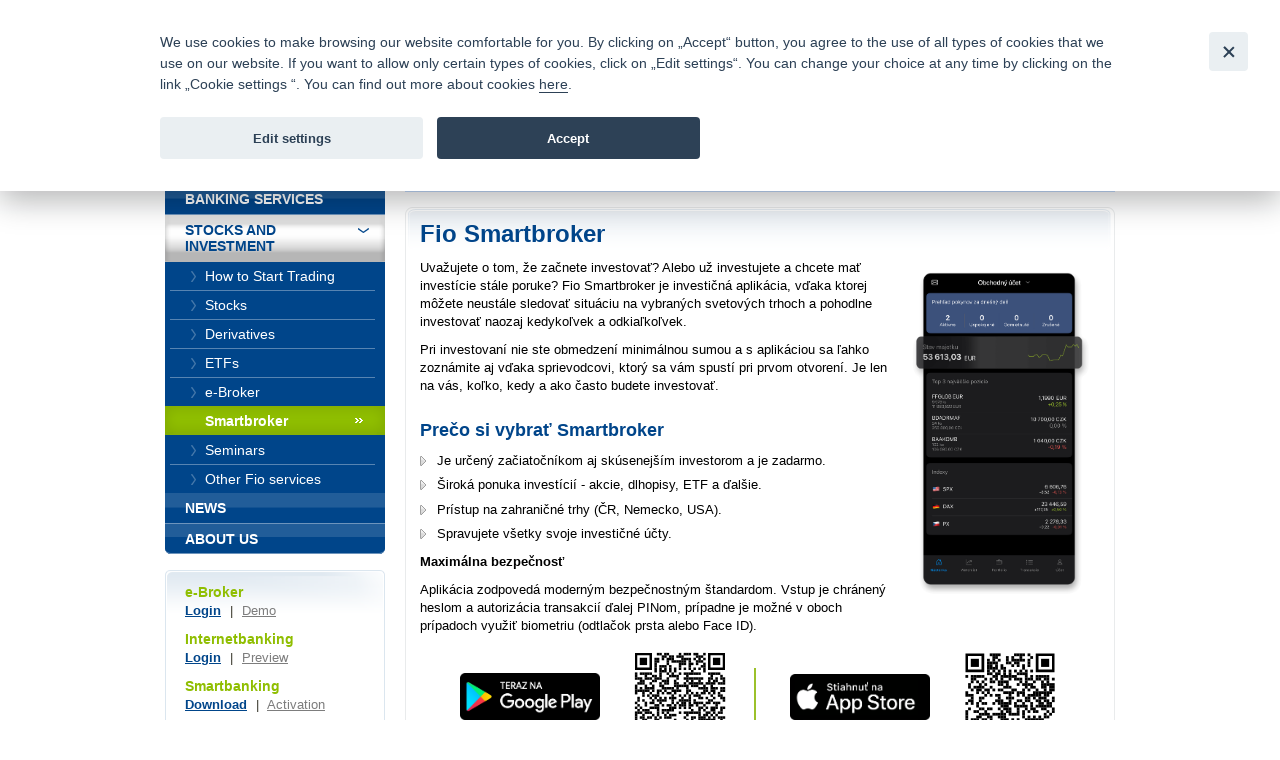

--- FILE ---
content_type: text/html; charset=UTF-8
request_url: https://www.fio.pl/stocks-investments/smartbroker
body_size: 22194
content:
<!DOCTYPE html>
<html xmlns="http://www.w3.org/1999/xhtml" xml:lang="cs" lang="cs">
<head>
    <base href="https://www.fio.pl/"/>
    <meta http-equiv="content-type" content="text/html; charset=utf-8"/>
    <meta http-equiv="content-language" content="cs"/>
    <title>Smartbroker, investing online, stocks, trading | Fio bank</title>
            <meta name="description" content="Are you interested in the option to trade using the Smartbroker internet application? This platform provides quick and easy access to stock exchanges abroad."/>
                <meta name="keywords" content="Smartbroker, investing online, stocks, trading"/>
        
    <link rel="icon" type="image/png" sizes="16x16" href="/gfx/favicons/favicon-16x16.png">
    <link rel="icon" type="image/png" sizes="32x32" href="/gfx/favicons/favicon-32x32.png">
    <link rel="apple-touch-icon" sizes="180x180" href="/gfx/favicons/apple-touch-icon.png">


	<link rel="stylesheet" type="text/css" href="/css/fio.css?10062024" media="screen,projection"/>
	<link rel="stylesheet" type="text/css" href="/css/fio-print.css" media="print"/>
	<link rel="stylesheet" href="/css/fa/all.min.css">
	<!--[if lt IE 8]>
	<link rel="stylesheet" type="text/css" href="/css/fio-msie.css" media="screen,projection,tv"/>	<![endif]-->

                
    <script type="text/javascript" src="/js/lib/jquery-3.6.4.min.js?15132024"></script>

        
        
    <script type="text/javascript" src="/js/common.js?15132024"></script>
                            

            <!-- Google Tag Manager -->
            <noscript>
                <iframe src="//www.googletagmanager.com/ns.html?id=GTM-PHDL42" height="0" width="0"
                        style="display:none;visibility:hidden"></iframe>
            </noscript>
            <script src="/js/GTM_start.js?15132024"></script>
            <script src="/js/GTM_sk.js?15132024"></script>
            <!-- End Google Tag Manager -->
        
                    </head>

<body data-lng="4">
<div id="page">
    


<div id="headline">
    <div class="lang">
					                <a href="/akcie-investicie/smartbroker?lng=3">
					Slovensky
                </a>
						                <span class="sep">|</span>
								                <strong>English</strong>
								    </div>

    <div class="menu">
        		<a href="/about-us/contacts">Contacts</a>
        
                <span class="sep">|</span>
		<a href="/about-us/manuals-documents-price-lists/price-lists-tariffs">Pricelist</a>
        
                <span class="sep">|</span>
		<a href="/about-us/career">Career</a>
        
                <span class="sep">|</span>
		<a href="/about-us/write-us">Write to us</a>
        
                <span class="sep">|</span>
        <a href="/about-us/faq">FAQ</a>
        
        
                <span class="sep">|</span>
        <a href=""></a>
            </div>
</div>
<div id="headphone">
	Infomail: <big>fio@fio.sk</big>
</div>

<div class="cleaner"><hr /></div>

<div id="header">
    <div class="inner">

		
		            <div class="logo">
				
                <strong>
                    <a href="">
						Fio bank<span>&nbsp;</span>
                    </a>
                </strong>
            </div>
		
        <div class="motto">
            <div class="in">
				Fio banka is a modern Czech financial institution that stands out for providing fee-free general banking services and adept facilitation of investments in financial securities.
            </div>
        </div>
                    <div class="search">
                <form action="/vyhledavani">
                    <div>
                        <span class="input"><input type="text" id="q" name="q" class="text"/></span>
                        <input type="image" src="./gfx/search-button.gif" class="imgbutton" name="SearchB" />
                    </div>
                </form>
            </div>
        
        <div class="cleaner"><hr /></div>
    </div>
</div>

<div id="content">
    
<div class="crumbs">
  <div>
  	<a href="/">Introduction</a>
  	        <span class="sep">&gt;</span>
                    <a href="/stocks-investments">Stocks and investment</a>
          	        <span class="sep">&gt;</span>
                                
            <strong>Smartbroker</strong>
          	  </div>
</div>

    <div class="layout1">
        <div class="content1">
        <div class="box section2">
	        <div class="boxin">
		        <div class="boxin2">
		            <div class="section2 userText">
						<h1>Fio Smartbroker</h1>
<p><img style="float: right; margin-right: 0px; display: inline;" src="/docs/sk/SK_SBr_screen_Nastenka.png" alt="" width="205" height="345"></p>
<p>Uvažujete o tom, že začnete investovať? Alebo už investujete a chcete mať investície stále poruke? Fio Smartbroker je investičná aplikácia, vďaka ktorej môžete neustále sledovať situáciu na vybraných svetových trhoch a pohodlne investovať naozaj kedykoľvek a odkiaľkoľvek.</p>
<p>Pri investovaní nie ste obmedzení minimálnou sumou a s aplikáciou sa ľahko zoznámite aj vďaka sprievodcovi, ktorý sa vám spustí pri prvom otvorení. Je len na vás, koľko, kedy a ako často budete investovať.</p>
<h2>Prečo si vybrať Smartbroker</h2>
<ul>
<li>Je určený začiatočníkom aj skúsenejším investorom a je zadarmo.</li>
<li>Široká ponuka investícií - akcie, dlhopisy, ETF a ďalšie.</li>
<li>Prístup na zahraničné trhy (ČR, Nemecko, USA).</li>
<li>Spravujete všetky svoje investičné účty.</li>
</ul>
<p><strong>Maximálna bezpečnosť</strong></p>
<p>Aplikácia zodpovedá moderným bezpečnostným štandardom. Vstup je chránený heslom a autorizácia transakcií ďalej PINom, prípadne je možné v oboch prípadoch využiť biometriu (odtlačok prsta alebo Face ID).</p>
<p><a href="https://play.google.com/store/apps/details?id=cz.fio.seb2&amp;hl=sk" target="_blank" rel="noopener"><img style="margin: 28px 20px 28px 40px;" src="/docs/bannery/button_Google_SK.png" alt="" width="140" height="47"></a><img style="margin-right: 10px; margin-left: 10px;" src="/docs/sk/QR_Fio_Smartbroker_GooglePlay_SK.svg" alt="" width="100" height="100"> <img style="margin: 0px 10px 20px 10px;" src="/docs/bannery/linka.png" alt="" width="2" height="60"> <a href=" https://apps.apple.com/sk/app/fio-smartbroker/id1635366175?l=sk" target="_blank" rel="noopener"><img style="margin: 28px 20px 28px 20px;" src="/docs/bannery/button_Apple_SK.png" alt="" width="140" height="46"></a><img style="margin-right: 10px; margin-left: 10px;" src="/docs/sk/QR_Fio_Smartbroker_AppStore_SK.svg" alt="" width="100" height="100"></p>
<h2>Prečo investovať s nami</h2>
<ul>
<li><strong>Neúčtujeme poplatky z hodnoty portfólia</strong>, ale iba za uskutočnené obchody.</li>
<li>Naše poplatky za investovanie patria medzi najvýhodnejšie.</li>
<li>Ponúkame bezplatný <strong>komplexný analytický servis a Školu investovania </strong>(pozri na tipy).</li>
<li>Môžete využívať zázemie viac než 29 pobočiek po celom Slovensku.</li>
<li>Fio banka je jedným z najväčších online brokerov so skúsenosťami od roku 1993.</li>
</ul>
<p>Overte si to v <a href="https://www.fio.sk/docs/sk/sk_c_zaklad.pdf">cenníku</a> / <a href="https://www.fio.sk/akcie-investicie/dalsie-sluzby-fio/kalulacka-investovania">kalkulačke</a>.</p>
<p><img style="float: right; margin-right: 0px; display: inline;" src="/docs/sk/SK_SBr_screen_Watchlist.png" alt="" width="217" height="365"></p>
<h2>Ako začať: krok za krokom</h2>
<ul>
<li>Potrebujete obchodný <strong>účet pre investovanie</strong>, ktorý si zriadite jednoducho v aplikácii Fio Smartbanking. Ak zatiaľ nie ste klientom, vďaka Smartbankingu (alebo na webe) si ľahko a rýchlo založíte Fio osobný účet a môžete pokračovať k investičným službám (návody viď nasledujúci box).</li>
<li>Vyplníte <strong>investičný dotazník</strong>, ktorý nám pomôže stanoviť v závislosti od zvolených služieb váš investičný profil pomocou otázok zameraných okrem iného na vaše znalosti a skúsenosti v oblasti investícií, finančné zázemie, investičné ciele a očakávania, ESG preferencie a ďalšie. Nájdete ho v e-Brokeri, Smartbankingu alebo Internetbankingu.</li>
<li><strong>Stiahnete si Smartbroker</strong> na App Store alebo Google Play a pomocou jednoduchého sprievodcu si ho <strong>aktivujete</strong>.</li>
<li>Vďaka aplikácii sledujete situáciu na trhu, vyhľadáte si zaujímavé investičné príležitosti a vytvoríte si svoj Watchlist.</li>
<li>A ste pripravení – kedykoľvek ucítite príležitosť, nakúpite vybrané investičné nástroje. Nákup alebo predaj je otázkou niekoľkých sekúnd.</li>
</ul>
<p> </p>
<hr style="display: block; background-color: #85b105; color: #85b105; height: 1px; border: 0px none;">
<h1 style="text-align: center;">Obchodný účet pre investovanie si otvoríte jednoducho online</h1>
<p>Ak u nás máte bežný účet, môžete si obchodný účet zriadiť priamo v Internetbankingu alebo Smartbankingu:</p>
<p style="text-align: center;"><a class="blueBtn btn" href="https://www.fio.sk/docs/sk/Manual%20OU_SK_DOC_final_SK.pdf">Založiť obchodný účet online</a></p>
<p>Ak ešte nie ste naším klientom, najprv si založte bežný účet bez poplatkov a podmienok, a potom si otvoríte aj obchodný účet. Zvládnete to jednoducho online na webe alebo z mobilu:</p>
<p style="text-align: center;"><a class="btn greenBtn" href="/zalozte-si-ucet-z-mobilu">Založiť bežný účet online</a></p>
<p>Všetko samozrejme môžete vybaviť aj osobne na ktorejkoľvek <a href="/kontakty" target="_blank" rel="noopener">našej pobočke</a>.</p>
<hr style="display: block; background-color: #85b105; color: #85b105; height: 1px; border: 0px none;">
<h2>NAŠE TIPY</h2>
<ul>
<li>Do sveta investovania vás uvedieme na našich bezplatných seminároch <a href="/akcie-investicie/seminare">Školy investovania</a>, ktoré organizujeme v pravidelných cykloch</li>
<li>So sledovaním diania na trhoch aj vašimi investičnými rozhodnutiami vám môže pomôcť naše <a href="https://www.fio.sk/spravodajstvo">spravodajstvo</a>, analýzy a investičné výskumy.</li>
</ul>
<h2>UPOZORNENIE</h2>
<p>Investovanie do investičných nástrojov nemusí byť vhodné pre každého a je s ním spojené riziko. Nie je zaručená návratnosť pôvodne investovanej čiastky. <br><i><strong>Investície do finančných nástrojov sú rizikové a môžu byť za nepriaznivých okolností stratové. Hodnota investície môže rásť aj klesať. Podrobnejšie informácie nájdete </strong></i><i><strong><a href="/spolocnost-fio/manualy-dokumenty-cenniky/ostatne/pravne-prehlasenie">tu</a>.</strong></i></p>
<h2>Čo nájdete v aplikácii</h2>
<p><img style="float: left; margin-left: 0px; display: inline;" src="/docs/sk/SK_SBr_screen_Pokyn.png" alt="" width="217" height="365"></p>
<p><strong>Nástenka: Rýchly prehľad</strong></p>
<p>Úvodná stránka vás udrží v obraze. Vidíte prehľad pokynov za aktuálny deň, stav svojho majetku, top 3 pozície aj vývoj hlavných indexov. </p>
<p><br><strong>Watchlist: Sledujte, čo vás zaujíma</strong></p>
<p>Sledujte vývoj akcií, ETF a ďalších cenných papierov vo vlastnom Watchliste. Obľúbené tituly jednoducho vyhľadáte a na zoznam pridáte stlačením hviezdičky.</p>
<p><strong>Portfólio vždy pod kontrolou</strong></p>
<p>Svoje investície môžete kedykoľvek sledovať online, a to vrátane grafu vývoja. Vidíte aj celkový stav svojho majetku, ktorý môžete v prípade potreby skryť (stlačením ikony oka v pravom hornom rohu). </p>
<p><strong>Transakcie na jednom mieste</strong></p>
<p>Môžete si prezerať prehľad aktívnych aj neaktívnych pokynov a realizovaných obchodov. Pod ikonou lievika vpravo hore ich môžete filtrovať.</p>
<p><strong>Prehľad účtu</strong></p>
<p>Sekcia Účet vám poskytne detail vášho účtu a jeho štruktúru v prehľadných grafoch, plus prístup do Globálneho nastavenia aplikácie. Ak máte viac účtov na investovanie, môžete medzi nimi preklikávať v hornej časti obrazovky.</p>
<ul>
<li><strong>Globálne nastavenie: </strong> Možnosti nastavenia aplikácie môžete preskúmať v sekcii Účet pod ikonou posuvníka vľavo hore. Napríklad voľbu kurzov alebo použitie biometrie. Nájdete tu aj Sprievodcu aplikáciou.</li>
</ul>
<h2>Ako nakupovať a predávať</h2>
<p>Pre rýchle vyhľadanie a zobrazenie cenného papiera slúži vyhľadávacia lišta, ktorú nájdete v sekcii Watchlist alebo Portfólio.</p>
<p>Kupovať alebo predávať cenné papiere môžete kedykoľvek jednoducho na ich detaile, a to pohodlne a rýchlo aj dlhým stlačením ponuky/dopytu na Watchliste. Na nákupnom pokyne vľavo dole vidíte svoju kúpnu silu, t. j. peniaze, ktoré máte k dispozícii. U predajného potom celkový počet kusov daného cenného papiera, ktorý máte v portfóliu.</p>
<p>nu silu, t. j. peniaze, ktoré máte k dispozícii. U predajného potom celkový počet kusov daného cenného papiera, ktorý máte v portfóliu.</p>
<p> </p>
		            </div>

					<div class="section userText">
		                		                
		                		            
		            	
		                
		                <p><strong>Are you still not a Fio banka client and want access to the application? Visit any one of our <a href="http://www.fio.cz/company-fio/contacts">branches</a>. <a href="http://www.fio.cz/company-fio/how-to-become-a-client/I-want-banking-services">How</a>?</strong></p>
		                <div class="cleaner"><hr /></div>

		                
		                
			            		            </div>
		        </div>
	        </div>
        </div>

        
        
        </div>

        
<div class="content2">
        <div class="section relatedSection">
        
    	
    </div>
	        <div class="section">
    	<h4>News</h4>
    	<ul class="list1">
    	            <li>
                <a href="/news/market-news-and-commentary/320119-evropske-futures-kontrakty-indikuji-otevreni-trhu-v-plusu">Evropské futures kontrakty indikují otevření trhů v plusu</a>
            </li>
    	            <li>
                <a href="/news/market-news-and-commentary/320117-nemecko-index-importnich-cen-v-prosinci-mezirocne-klesl-o-2-3-pri-ocekavani-poklesu-o-2-6">Německo: Index importních cen v prosinci meziročně klesl o 2,3 % při očekávání poklesu o 2,6 %</a>
            </li>
    	            <li>
                <a href="/news/market-news-and-commentary/320115-ocekavane-udalosti-jadrovy-ppi-usa-cpi-nemecko-hdp-cr-eurozona-nemecko">Očekávané události: Jádrový PPI (USA), CPI (Německo), HDP (ČR, eurozóna, Německo)</a>
            </li>
    	    	</ul>
    	<p class="more"><a href="/spravodajstvo">More news</a></p>
    </div>
        <div class="cleaner"></div>
    </div>
    </div>
</div>

<div id="bar">

    <div id="menu">
<div class="inner">
<div class="inner2">

<ul>
    <li>
        <div>
        
        <a href="/">
            <span>
            Introduction
            </span>
        </a>
        </div>

                    </li>
    <li>
        <div>
        
        <a href="/bank-services">
            <span>
            Banking services
            </span>
        </a>
        </div>

                    </li>
    <li class="expanded" >
        <div>
        
        <a href="/stocks-investments">
            <span>
            Stocks and investment
            </span>
        </a>
        </div>

                        <ul>
                    <li >
                
                <a href="/stocks-investments/how-to-start-trading">
                    <span>
                    How to Start Trading
                    </span>
                </a>

                                            </li>
                    <li >
                
                <a href="/stocks-investments/stocks">
                    <span>
                    Stocks
                    </span>
                </a>

                                            </li>
                    <li >
                
                <a href="/stocks-investments/derivatives">
                    <span>
                    Derivatives
                    </span>
                </a>

                                            </li>
                    <li >
                
                <a href="/stocks-investments/etf">
                    <span>
                    ETFs
                    </span>
                </a>

                                            </li>
                    <li >
                
                <a href="/stocks-investments/e-broker">
                    <span>
                    e-Broker
                    </span>
                </a>

                                            </li>
                    <li >
                
                <a href="/stocks-investments/smartbroker" class="active">
                    <span>
                    Smartbroker
                    </span>
                </a>

                                            </li>
                    <li >
                
                <a href="/stocks-investments/seminars">
                    <span>
                    Seminars
                    </span>
                </a>

                                            </li>
                    <li >
                
                <a href="/stocks-investments/other-fio-services">
                    <span>
                    Other Fio services
                    </span>
                </a>

                                            </li>
                </ul>
            </li>
    <li>
        <div>
        
        <a href="/news">
            <span>
            News
            </span>
        </a>
        </div>

                    </li>
    <li class="last" >
        <div>
        
        <a href="/about-us">
            <span>
            About us
            </span>
        </a>
        </div>

                    </li>
</ul>

</div>
</div>
</div>

    <div class="barbox barbox-ebroker">
        <div class="barboxin">
            <h6>e-Broker</h6>
            <p><a href="https://www.fio.sk/e-broker/e-broker.cgi">Login</a> <span class="sep">|</span> <a href="/stocks-investments/internet-trading/e-broker-demo" class="silver">Demo</a></p>
                        <h6>Internetbanking</h6>
            <p><a href="https://ib.fio.sk/ib/login?l=ENGLISH">Login</a> <span class="sep">|</span> <a href="/bank-services/internetbanking/screen" class="silver">Preview</a></p>
            <h6>Smartbanking</h6>
            <p><a href="https://www.fio.sk/bank-services/smartbanking">Download</a> <span class="sep">|</span> <a href="https://www.fio.sk/bank-services/smartbanking#aktivaceSB" class="silver">Activation</a></p>
                                    <hr/>
            <h6></h6>
            <p><a href="/stocks-investments/seminars"></a></p>
                    </div>
    </div>

            <div class="barbox">
        <div class="barboxin">
            <h4></h4>
            <div class="userText"></div>
            <div class="FB">
                <div>
                    <a href="https://www.facebook.com/FiobankaSK" target="_blank" title="Facebook"><img class="HpSocialIcon" alt="Facebook" src="gfx/soc_facebook.png" /></a>
                    <a href="https://twitter.com/FiobankaSK" target="_blank" title="Twitter"><img class="HpSocialIcon" alt="Twitter" src="gfx/soc_twitter.png" /></a>
                    <a href="https://www.youtube.com/user/fiobankaSK" target="_blank" title="YouTube"><img class="HpSocialIcon" alt="YouTube" src="gfx/soc_youtube.png" /></a>
                </div>
            </div>
        </div>
    </div>
    

        <div class="barbox barbox-listek">
      <div class="barboxin">
        <h4>Exchange list</h4>
        <table class="tbl1">
        	<thead><tr><th></th><th class="tright"><strong>Buy</strong></th><th class="tright"><strong>Sell</strong></th></tr></thead>
        	<tbody>
        		        			                		<tr><td class="tleft"><strong>CZK</strong></td><td class="tright">25,06421</td><td class="tright">23,62779</td></tr>
                	                        			                		<tr><td class="tleft"><strong>USD</strong></td><td class="tright">1,22725</td><td class="tright">1,15575</td></tr>
                	                        			                		<tr><td class="tleft"><strong>GBP</strong></td><td class="tright">0,89202</td><td class="tright">0,84005</td></tr>
                	                        			                		<tr><td class="tleft"><strong>CHF</strong></td><td class="tright">0,94495</td><td class="tright">0,88989</td></tr>
                	                        			                		<tr><td class="tleft"><strong>PLN</strong></td><td class="tright">4,34028</td><td class="tright">4,08744</td></tr>
                	                        		
        	</tbody>
        </table>
       
        <p class="next"><a href="#">Full details here</a></p>
        </div>
    </div>
    
</div>
<div class="cleaner">
	<hr/>
</div>

<div id="footer">
	<p class="links">
		<a href="/webmap">Site map</a>
		<span class="sep">|</span> <a href="/company-fio/manuals-documents-price-lists/other/legal-disclaimer">Legal Disclaimers</a>
		<span class="sep">|</span> <a href="" type="button" data-cc="c-settings" id="nastaveniCookies">Cookies settings</a>
	</p>
	<p>
		Copyright &copy; 2026 Fio banka
					<span class="sep">|</span>
			<a href="https://www.fiofondy.cz/" class="external" target="_blank">FIOFONDY</a>
			<span class="sep">|</span>
			<a href="http://www.rmsystem.cz/?lng=2" class="external" target="_blank">RM-SYSTEM</a>
			<span class="sep">|</span>
			<a href="http://www.akcie.cz/" class="external" target="_blank">AKCIE.CZ</a>
			</p>
</div>
			<script defer src="/js/cookieconsent.js?15132024"></script>
		<script defer src="/js/cookies_client.js?15132024"></script>
	</body></html>


--- FILE ---
content_type: image/svg+xml
request_url: https://www.fio.pl/docs/sk/QR_Fio_Smartbroker_GooglePlay_SK.svg
body_size: 48312
content:
<?xml version="1.0" encoding="utf-8"?>
<svg xmlns="http://www.w3.org/2000/svg" xmlns:xlink="http://www.w3.org/1999/xlink" xml:space="preserve" width="984" height="984" viewBox="0 0 984 984"><rect width="984" height="984" fill="#ffffff" x="0" y="0"/><g fill="#000000">
<g transform="translate(264,48) scale(4.12)"><rect width="6" height="6"/></g>
<g transform="translate(288,48) scale(4.12)"><rect width="6" height="6"/></g>
<g transform="translate(336,48) scale(4.12)"><rect width="6" height="6"/></g>
<g transform="translate(360,48) scale(4.12)"><rect width="6" height="6"/></g>
<g transform="translate(480,48) scale(4.12)"><rect width="6" height="6"/></g>
<g transform="translate(528,48) scale(4.12)"><rect width="6" height="6"/></g>
<g transform="translate(552,48) scale(4.12)"><rect width="6" height="6"/></g>
<g transform="translate(576,48) scale(4.12)"><rect width="6" height="6"/></g>
<g transform="translate(624,48) scale(4.12)"><rect width="6" height="6"/></g>
<g transform="translate(648,48) scale(4.12)"><rect width="6" height="6"/></g>
<g transform="translate(720,48) scale(4.12)"><rect width="6" height="6"/></g>
<g transform="translate(312,72) scale(4.12)"><rect width="6" height="6"/></g>
<g transform="translate(336,72) scale(4.12)"><rect width="6" height="6"/></g>
<g transform="translate(384,72) scale(4.12)"><rect width="6" height="6"/></g>
<g transform="translate(408,72) scale(4.12)"><rect width="6" height="6"/></g>
<g transform="translate(456,72) scale(4.12)"><rect width="6" height="6"/></g>
<g transform="translate(480,72) scale(4.12)"><rect width="6" height="6"/></g>
<g transform="translate(504,72) scale(4.12)"><rect width="6" height="6"/></g>
<g transform="translate(648,72) scale(4.12)"><rect width="6" height="6"/></g>
<g transform="translate(672,72) scale(4.12)"><rect width="6" height="6"/></g>
<g transform="translate(696,72) scale(4.12)"><rect width="6" height="6"/></g>
<g transform="translate(240,96) scale(4.12)"><rect width="6" height="6"/></g>
<g transform="translate(264,96) scale(4.12)"><rect width="6" height="6"/></g>
<g transform="translate(312,96) scale(4.12)"><rect width="6" height="6"/></g>
<g transform="translate(360,96) scale(4.12)"><rect width="6" height="6"/></g>
<g transform="translate(384,96) scale(4.12)"><rect width="6" height="6"/></g>
<g transform="translate(408,96) scale(4.12)"><rect width="6" height="6"/></g>
<g transform="translate(504,96) scale(4.12)"><rect width="6" height="6"/></g>
<g transform="translate(528,96) scale(4.12)"><rect width="6" height="6"/></g>
<g transform="translate(552,96) scale(4.12)"><rect width="6" height="6"/></g>
<g transform="translate(576,96) scale(4.12)"><rect width="6" height="6"/></g>
<g transform="translate(624,96) scale(4.12)"><rect width="6" height="6"/></g>
<g transform="translate(672,96) scale(4.12)"><rect width="6" height="6"/></g>
<g transform="translate(720,96) scale(4.12)"><rect width="6" height="6"/></g>
<g transform="translate(240,120) scale(4.12)"><rect width="6" height="6"/></g>
<g transform="translate(264,120) scale(4.12)"><rect width="6" height="6"/></g>
<g transform="translate(360,120) scale(4.12)"><rect width="6" height="6"/></g>
<g transform="translate(408,120) scale(4.12)"><rect width="6" height="6"/></g>
<g transform="translate(432,120) scale(4.12)"><rect width="6" height="6"/></g>
<g transform="translate(456,120) scale(4.12)"><rect width="6" height="6"/></g>
<g transform="translate(480,120) scale(4.12)"><rect width="6" height="6"/></g>
<g transform="translate(504,120) scale(4.12)"><rect width="6" height="6"/></g>
<g transform="translate(528,120) scale(4.12)"><rect width="6" height="6"/></g>
<g transform="translate(576,120) scale(4.12)"><rect width="6" height="6"/></g>
<g transform="translate(648,120) scale(4.12)"><rect width="6" height="6"/></g>
<g transform="translate(672,120) scale(4.12)"><rect width="6" height="6"/></g>
<g transform="translate(696,120) scale(4.12)"><rect width="6" height="6"/></g>
<g transform="translate(240,144) scale(4.12)"><rect width="6" height="6"/></g>
<g transform="translate(360,144) scale(4.12)"><rect width="6" height="6"/></g>
<g transform="translate(480,144) scale(4.12)"><rect width="6" height="6"/></g>
<g transform="translate(504,144) scale(4.12)"><rect width="6" height="6"/></g>
<g transform="translate(528,144) scale(4.12)"><rect width="6" height="6"/></g>
<g transform="translate(576,144) scale(4.12)"><rect width="6" height="6"/></g>
<g transform="translate(600,144) scale(4.12)"><rect width="6" height="6"/></g>
<g transform="translate(648,144) scale(4.12)"><rect width="6" height="6"/></g>
<g transform="translate(720,144) scale(4.12)"><rect width="6" height="6"/></g>
<g transform="translate(240,168) scale(4.12)"><rect width="6" height="6"/></g>
<g transform="translate(288,168) scale(4.12)"><rect width="6" height="6"/></g>
<g transform="translate(312,168) scale(4.12)"><rect width="6" height="6"/></g>
<g transform="translate(336,168) scale(4.12)"><rect width="6" height="6"/></g>
<g transform="translate(384,168) scale(4.12)"><rect width="6" height="6"/></g>
<g transform="translate(480,168) scale(4.12)"><rect width="6" height="6"/></g>
<g transform="translate(576,168) scale(4.12)"><rect width="6" height="6"/></g>
<g transform="translate(696,168) scale(4.12)"><rect width="6" height="6"/></g>
<g transform="translate(720,168) scale(4.12)"><rect width="6" height="6"/></g>
<g transform="translate(240,192) scale(4.12)"><rect width="6" height="6"/></g>
<g transform="translate(288,192) scale(4.12)"><rect width="6" height="6"/></g>
<g transform="translate(336,192) scale(4.12)"><rect width="6" height="6"/></g>
<g transform="translate(384,192) scale(4.12)"><rect width="6" height="6"/></g>
<g transform="translate(432,192) scale(4.12)"><rect width="6" height="6"/></g>
<g transform="translate(480,192) scale(4.12)"><rect width="6" height="6"/></g>
<g transform="translate(528,192) scale(4.12)"><rect width="6" height="6"/></g>
<g transform="translate(576,192) scale(4.12)"><rect width="6" height="6"/></g>
<g transform="translate(624,192) scale(4.12)"><rect width="6" height="6"/></g>
<g transform="translate(672,192) scale(4.12)"><rect width="6" height="6"/></g>
<g transform="translate(720,192) scale(4.12)"><rect width="6" height="6"/></g>
<g transform="translate(240,216) scale(4.12)"><rect width="6" height="6"/></g>
<g transform="translate(288,216) scale(4.12)"><rect width="6" height="6"/></g>
<g transform="translate(312,216) scale(4.12)"><rect width="6" height="6"/></g>
<g transform="translate(336,216) scale(4.12)"><rect width="6" height="6"/></g>
<g transform="translate(384,216) scale(4.12)"><rect width="6" height="6"/></g>
<g transform="translate(432,216) scale(4.12)"><rect width="6" height="6"/></g>
<g transform="translate(600,216) scale(4.12)"><rect width="6" height="6"/></g>
<g transform="translate(720,216) scale(4.12)"><rect width="6" height="6"/></g>
<g transform="translate(48,240) scale(4.12)"><rect width="6" height="6"/></g>
<g transform="translate(96,240) scale(4.12)"><rect width="6" height="6"/></g>
<g transform="translate(120,240) scale(4.12)"><rect width="6" height="6"/></g>
<g transform="translate(144,240) scale(4.12)"><rect width="6" height="6"/></g>
<g transform="translate(168,240) scale(4.12)"><rect width="6" height="6"/></g>
<g transform="translate(192,240) scale(4.12)"><rect width="6" height="6"/></g>
<g transform="translate(288,240) scale(4.12)"><rect width="6" height="6"/></g>
<g transform="translate(360,240) scale(4.12)"><rect width="6" height="6"/></g>
<g transform="translate(408,240) scale(4.12)"><rect width="6" height="6"/></g>
<g transform="translate(480,240) scale(4.12)"><rect width="6" height="6"/></g>
<g transform="translate(528,240) scale(4.12)"><rect width="6" height="6"/></g>
<g transform="translate(552,240) scale(4.12)"><rect width="6" height="6"/></g>
<g transform="translate(576,240) scale(4.12)"><rect width="6" height="6"/></g>
<g transform="translate(600,240) scale(4.12)"><rect width="6" height="6"/></g>
<g transform="translate(624,240) scale(4.12)"><rect width="6" height="6"/></g>
<g transform="translate(648,240) scale(4.12)"><rect width="6" height="6"/></g>
<g transform="translate(672,240) scale(4.12)"><rect width="6" height="6"/></g>
<g transform="translate(768,240) scale(4.12)"><rect width="6" height="6"/></g>
<g transform="translate(792,240) scale(4.12)"><rect width="6" height="6"/></g>
<g transform="translate(816,240) scale(4.12)"><rect width="6" height="6"/></g>
<g transform="translate(840,240) scale(4.12)"><rect width="6" height="6"/></g>
<g transform="translate(864,240) scale(4.12)"><rect width="6" height="6"/></g>
<g transform="translate(48,264) scale(4.12)"><rect width="6" height="6"/></g>
<g transform="translate(144,264) scale(4.12)"><rect width="6" height="6"/></g>
<g transform="translate(216,264) scale(4.12)"><rect width="6" height="6"/></g>
<g transform="translate(240,264) scale(4.12)"><rect width="6" height="6"/></g>
<g transform="translate(288,264) scale(4.12)"><rect width="6" height="6"/></g>
<g transform="translate(384,264) scale(4.12)"><rect width="6" height="6"/></g>
<g transform="translate(408,264) scale(4.12)"><rect width="6" height="6"/></g>
<g transform="translate(432,264) scale(4.12)"><rect width="6" height="6"/></g>
<g transform="translate(456,264) scale(4.12)"><rect width="6" height="6"/></g>
<g transform="translate(552,264) scale(4.12)"><rect width="6" height="6"/></g>
<g transform="translate(792,264) scale(4.12)"><rect width="6" height="6"/></g>
<g transform="translate(888,264) scale(4.12)"><rect width="6" height="6"/></g>
<g transform="translate(48,288) scale(4.12)"><rect width="6" height="6"/></g>
<g transform="translate(72,288) scale(4.12)"><rect width="6" height="6"/></g>
<g transform="translate(96,288) scale(4.12)"><rect width="6" height="6"/></g>
<g transform="translate(144,288) scale(4.12)"><rect width="6" height="6"/></g>
<g transform="translate(168,288) scale(4.12)"><rect width="6" height="6"/></g>
<g transform="translate(192,288) scale(4.12)"><rect width="6" height="6"/></g>
<g transform="translate(240,288) scale(4.12)"><rect width="6" height="6"/></g>
<g transform="translate(264,288) scale(4.12)"><rect width="6" height="6"/></g>
<g transform="translate(288,288) scale(4.12)"><rect width="6" height="6"/></g>
<g transform="translate(360,288) scale(4.12)"><rect width="6" height="6"/></g>
<g transform="translate(456,288) scale(4.12)"><rect width="6" height="6"/></g>
<g transform="translate(528,288) scale(4.12)"><rect width="6" height="6"/></g>
<g transform="translate(552,288) scale(4.12)"><rect width="6" height="6"/></g>
<g transform="translate(576,288) scale(4.12)"><rect width="6" height="6"/></g>
<g transform="translate(600,288) scale(4.12)"><rect width="6" height="6"/></g>
<g transform="translate(624,288) scale(4.12)"><rect width="6" height="6"/></g>
<g transform="translate(648,288) scale(4.12)"><rect width="6" height="6"/></g>
<g transform="translate(672,288) scale(4.12)"><rect width="6" height="6"/></g>
<g transform="translate(696,288) scale(4.12)"><rect width="6" height="6"/></g>
<g transform="translate(768,288) scale(4.12)"><rect width="6" height="6"/></g>
<g transform="translate(792,288) scale(4.12)"><rect width="6" height="6"/></g>
<g transform="translate(840,288) scale(4.12)"><rect width="6" height="6"/></g>
<g transform="translate(888,288) scale(4.12)"><rect width="6" height="6"/></g>
<g transform="translate(912,288) scale(4.12)"><rect width="6" height="6"/></g>
<g transform="translate(96,312) scale(4.12)"><rect width="6" height="6"/></g>
<g transform="translate(120,312) scale(4.12)"><rect width="6" height="6"/></g>
<g transform="translate(216,312) scale(4.12)"><rect width="6" height="6"/></g>
<g transform="translate(240,312) scale(4.12)"><rect width="6" height="6"/></g>
<g transform="translate(312,312) scale(4.12)"><rect width="6" height="6"/></g>
<g transform="translate(336,312) scale(4.12)"><rect width="6" height="6"/></g>
<g transform="translate(360,312) scale(4.12)"><rect width="6" height="6"/></g>
<g transform="translate(432,312) scale(4.12)"><rect width="6" height="6"/></g>
<g transform="translate(552,312) scale(4.12)"><rect width="6" height="6"/></g>
<g transform="translate(600,312) scale(4.12)"><rect width="6" height="6"/></g>
<g transform="translate(672,312) scale(4.12)"><rect width="6" height="6"/></g>
<g transform="translate(768,312) scale(4.12)"><rect width="6" height="6"/></g>
<g transform="translate(816,312) scale(4.12)"><rect width="6" height="6"/></g>
<g transform="translate(840,312) scale(4.12)"><rect width="6" height="6"/></g>
<g transform="translate(912,312) scale(4.12)"><rect width="6" height="6"/></g>
<g transform="translate(72,336) scale(4.12)"><rect width="6" height="6"/></g>
<g transform="translate(96,336) scale(4.12)"><rect width="6" height="6"/></g>
<g transform="translate(120,336) scale(4.12)"><rect width="6" height="6"/></g>
<g transform="translate(192,336) scale(4.12)"><rect width="6" height="6"/></g>
<g transform="translate(288,336) scale(4.12)"><rect width="6" height="6"/></g>
<g transform="translate(336,336) scale(4.12)"><rect width="6" height="6"/></g>
<g transform="translate(360,336) scale(4.12)"><rect width="6" height="6"/></g>
<g transform="translate(432,336) scale(4.12)"><rect width="6" height="6"/></g>
<g transform="translate(456,336) scale(4.12)"><rect width="6" height="6"/></g>
<g transform="translate(528,336) scale(4.12)"><rect width="6" height="6"/></g>
<g transform="translate(576,336) scale(4.12)"><rect width="6" height="6"/></g>
<g transform="translate(600,336) scale(4.12)"><rect width="6" height="6"/></g>
<g transform="translate(624,336) scale(4.12)"><rect width="6" height="6"/></g>
<g transform="translate(648,336) scale(4.12)"><rect width="6" height="6"/></g>
<g transform="translate(672,336) scale(4.12)"><rect width="6" height="6"/></g>
<g transform="translate(696,336) scale(4.12)"><rect width="6" height="6"/></g>
<g transform="translate(744,336) scale(4.12)"><rect width="6" height="6"/></g>
<g transform="translate(768,336) scale(4.12)"><rect width="6" height="6"/></g>
<g transform="translate(792,336) scale(4.12)"><rect width="6" height="6"/></g>
<g transform="translate(816,336) scale(4.12)"><rect width="6" height="6"/></g>
<g transform="translate(864,336) scale(4.12)"><rect width="6" height="6"/></g>
<g transform="translate(888,336) scale(4.12)"><rect width="6" height="6"/></g>
<g transform="translate(912,336) scale(4.12)"><rect width="6" height="6"/></g>
<g transform="translate(48,360) scale(4.12)"><rect width="6" height="6"/></g>
<g transform="translate(144,360) scale(4.12)"><rect width="6" height="6"/></g>
<g transform="translate(216,360) scale(4.12)"><rect width="6" height="6"/></g>
<g transform="translate(288,360) scale(4.12)"><rect width="6" height="6"/></g>
<g transform="translate(312,360) scale(4.12)"><rect width="6" height="6"/></g>
<g transform="translate(432,360) scale(4.12)"><rect width="6" height="6"/></g>
<g transform="translate(456,360) scale(4.12)"><rect width="6" height="6"/></g>
<g transform="translate(480,360) scale(4.12)"><rect width="6" height="6"/></g>
<g transform="translate(504,360) scale(4.12)"><rect width="6" height="6"/></g>
<g transform="translate(528,360) scale(4.12)"><rect width="6" height="6"/></g>
<g transform="translate(552,360) scale(4.12)"><rect width="6" height="6"/></g>
<g transform="translate(600,360) scale(4.12)"><rect width="6" height="6"/></g>
<g transform="translate(624,360) scale(4.12)"><rect width="6" height="6"/></g>
<g transform="translate(648,360) scale(4.12)"><rect width="6" height="6"/></g>
<g transform="translate(720,360) scale(4.12)"><rect width="6" height="6"/></g>
<g transform="translate(792,360) scale(4.12)"><rect width="6" height="6"/></g>
<g transform="translate(48,384) scale(4.12)"><rect width="6" height="6"/></g>
<g transform="translate(96,384) scale(4.12)"><rect width="6" height="6"/></g>
<g transform="translate(144,384) scale(4.12)"><rect width="6" height="6"/></g>
<g transform="translate(168,384) scale(4.12)"><rect width="6" height="6"/></g>
<g transform="translate(192,384) scale(4.12)"><rect width="6" height="6"/></g>
<g transform="translate(216,384) scale(4.12)"><rect width="6" height="6"/></g>
<g transform="translate(312,384) scale(4.12)"><rect width="6" height="6"/></g>
<g transform="translate(336,384) scale(4.12)"><rect width="6" height="6"/></g>
<g transform="translate(360,384) scale(4.12)"><rect width="6" height="6"/></g>
<g transform="translate(384,384) scale(4.12)"><rect width="6" height="6"/></g>
<g transform="translate(408,384) scale(4.12)"><rect width="6" height="6"/></g>
<g transform="translate(456,384) scale(4.12)"><rect width="6" height="6"/></g>
<g transform="translate(552,384) scale(4.12)"><rect width="6" height="6"/></g>
<g transform="translate(672,384) scale(4.12)"><rect width="6" height="6"/></g>
<g transform="translate(696,384) scale(4.12)"><rect width="6" height="6"/></g>
<g transform="translate(720,384) scale(4.12)"><rect width="6" height="6"/></g>
<g transform="translate(744,384) scale(4.12)"><rect width="6" height="6"/></g>
<g transform="translate(792,384) scale(4.12)"><rect width="6" height="6"/></g>
<g transform="translate(816,384) scale(4.12)"><rect width="6" height="6"/></g>
<g transform="translate(840,384) scale(4.12)"><rect width="6" height="6"/></g>
<g transform="translate(888,384) scale(4.12)"><rect width="6" height="6"/></g>
<g transform="translate(912,384) scale(4.12)"><rect width="6" height="6"/></g>
<g transform="translate(48,408) scale(4.12)"><rect width="6" height="6"/></g>
<g transform="translate(72,408) scale(4.12)"><rect width="6" height="6"/></g>
<g transform="translate(96,408) scale(4.12)"><rect width="6" height="6"/></g>
<g transform="translate(120,408) scale(4.12)"><rect width="6" height="6"/></g>
<g transform="translate(144,408) scale(4.12)"><rect width="6" height="6"/></g>
<g transform="translate(168,408) scale(4.12)"><rect width="6" height="6"/></g>
<g transform="translate(216,408) scale(4.12)"><rect width="6" height="6"/></g>
<g transform="translate(264,408) scale(4.12)"><rect width="6" height="6"/></g>
<g transform="translate(288,408) scale(4.12)"><rect width="6" height="6"/></g>
<g transform="translate(336,408) scale(4.12)"><rect width="6" height="6"/></g>
<g transform="translate(408,408) scale(4.12)"><rect width="6" height="6"/></g>
<g transform="translate(432,408) scale(4.12)"><rect width="6" height="6"/></g>
<g transform="translate(456,408) scale(4.12)"><rect width="6" height="6"/></g>
<g transform="translate(480,408) scale(4.12)"><rect width="6" height="6"/></g>
<g transform="translate(552,408) scale(4.12)"><rect width="6" height="6"/></g>
<g transform="translate(576,408) scale(4.12)"><rect width="6" height="6"/></g>
<g transform="translate(720,408) scale(4.12)"><rect width="6" height="6"/></g>
<g transform="translate(744,408) scale(4.12)"><rect width="6" height="6"/></g>
<g transform="translate(792,408) scale(4.12)"><rect width="6" height="6"/></g>
<g transform="translate(816,408) scale(4.12)"><rect width="6" height="6"/></g>
<g transform="translate(888,408) scale(4.12)"><rect width="6" height="6"/></g>
<g transform="translate(912,408) scale(4.12)"><rect width="6" height="6"/></g>
<g transform="translate(48,432) scale(4.12)"><rect width="6" height="6"/></g>
<g transform="translate(120,432) scale(4.12)"><rect width="6" height="6"/></g>
<g transform="translate(192,432) scale(4.12)"><rect width="6" height="6"/></g>
<g transform="translate(264,432) scale(4.12)"><rect width="6" height="6"/></g>
<g transform="translate(312,432) scale(4.12)"><rect width="6" height="6"/></g>
<g transform="translate(360,432) scale(4.12)"><rect width="6" height="6"/></g>
<g transform="translate(384,432) scale(4.12)"><rect width="6" height="6"/></g>
<g transform="translate(432,432) scale(4.12)"><rect width="6" height="6"/></g>
<g transform="translate(552,432) scale(4.12)"><rect width="6" height="6"/></g>
<g transform="translate(600,432) scale(4.12)"><rect width="6" height="6"/></g>
<g transform="translate(648,432) scale(4.12)"><rect width="6" height="6"/></g>
<g transform="translate(696,432) scale(4.12)"><rect width="6" height="6"/></g>
<g transform="translate(720,432) scale(4.12)"><rect width="6" height="6"/></g>
<g transform="translate(768,432) scale(4.12)"><rect width="6" height="6"/></g>
<g transform="translate(816,432) scale(4.12)"><rect width="6" height="6"/></g>
<g transform="translate(864,432) scale(4.12)"><rect width="6" height="6"/></g>
<g transform="translate(120,456) scale(4.12)"><rect width="6" height="6"/></g>
<g transform="translate(168,456) scale(4.12)"><rect width="6" height="6"/></g>
<g transform="translate(216,456) scale(4.12)"><rect width="6" height="6"/></g>
<g transform="translate(240,456) scale(4.12)"><rect width="6" height="6"/></g>
<g transform="translate(264,456) scale(4.12)"><rect width="6" height="6"/></g>
<g transform="translate(408,456) scale(4.12)"><rect width="6" height="6"/></g>
<g transform="translate(480,456) scale(4.12)"><rect width="6" height="6"/></g>
<g transform="translate(528,456) scale(4.12)"><rect width="6" height="6"/></g>
<g transform="translate(576,456) scale(4.12)"><rect width="6" height="6"/></g>
<g transform="translate(624,456) scale(4.12)"><rect width="6" height="6"/></g>
<g transform="translate(648,456) scale(4.12)"><rect width="6" height="6"/></g>
<g transform="translate(672,456) scale(4.12)"><rect width="6" height="6"/></g>
<g transform="translate(792,456) scale(4.12)"><rect width="6" height="6"/></g>
<g transform="translate(864,456) scale(4.12)"><rect width="6" height="6"/></g>
<g transform="translate(888,456) scale(4.12)"><rect width="6" height="6"/></g>
<g transform="translate(72,480) scale(4.12)"><rect width="6" height="6"/></g>
<g transform="translate(192,480) scale(4.12)"><rect width="6" height="6"/></g>
<g transform="translate(240,480) scale(4.12)"><rect width="6" height="6"/></g>
<g transform="translate(288,480) scale(4.12)"><rect width="6" height="6"/></g>
<g transform="translate(336,480) scale(4.12)"><rect width="6" height="6"/></g>
<g transform="translate(384,480) scale(4.12)"><rect width="6" height="6"/></g>
<g transform="translate(408,480) scale(4.12)"><rect width="6" height="6"/></g>
<g transform="translate(432,480) scale(4.12)"><rect width="6" height="6"/></g>
<g transform="translate(504,480) scale(4.12)"><rect width="6" height="6"/></g>
<g transform="translate(576,480) scale(4.12)"><rect width="6" height="6"/></g>
<g transform="translate(672,480) scale(4.12)"><rect width="6" height="6"/></g>
<g transform="translate(696,480) scale(4.12)"><rect width="6" height="6"/></g>
<g transform="translate(744,480) scale(4.12)"><rect width="6" height="6"/></g>
<g transform="translate(816,480) scale(4.12)"><rect width="6" height="6"/></g>
<g transform="translate(888,480) scale(4.12)"><rect width="6" height="6"/></g>
<g transform="translate(912,480) scale(4.12)"><rect width="6" height="6"/></g>
<g transform="translate(72,504) scale(4.12)"><rect width="6" height="6"/></g>
<g transform="translate(120,504) scale(4.12)"><rect width="6" height="6"/></g>
<g transform="translate(216,504) scale(4.12)"><rect width="6" height="6"/></g>
<g transform="translate(264,504) scale(4.12)"><rect width="6" height="6"/></g>
<g transform="translate(288,504) scale(4.12)"><rect width="6" height="6"/></g>
<g transform="translate(312,504) scale(4.12)"><rect width="6" height="6"/></g>
<g transform="translate(336,504) scale(4.12)"><rect width="6" height="6"/></g>
<g transform="translate(408,504) scale(4.12)"><rect width="6" height="6"/></g>
<g transform="translate(480,504) scale(4.12)"><rect width="6" height="6"/></g>
<g transform="translate(504,504) scale(4.12)"><rect width="6" height="6"/></g>
<g transform="translate(528,504) scale(4.12)"><rect width="6" height="6"/></g>
<g transform="translate(552,504) scale(4.12)"><rect width="6" height="6"/></g>
<g transform="translate(576,504) scale(4.12)"><rect width="6" height="6"/></g>
<g transform="translate(624,504) scale(4.12)"><rect width="6" height="6"/></g>
<g transform="translate(768,504) scale(4.12)"><rect width="6" height="6"/></g>
<g transform="translate(792,504) scale(4.12)"><rect width="6" height="6"/></g>
<g transform="translate(912,504) scale(4.12)"><rect width="6" height="6"/></g>
<g transform="translate(48,528) scale(4.12)"><rect width="6" height="6"/></g>
<g transform="translate(144,528) scale(4.12)"><rect width="6" height="6"/></g>
<g transform="translate(192,528) scale(4.12)"><rect width="6" height="6"/></g>
<g transform="translate(216,528) scale(4.12)"><rect width="6" height="6"/></g>
<g transform="translate(288,528) scale(4.12)"><rect width="6" height="6"/></g>
<g transform="translate(408,528) scale(4.12)"><rect width="6" height="6"/></g>
<g transform="translate(456,528) scale(4.12)"><rect width="6" height="6"/></g>
<g transform="translate(504,528) scale(4.12)"><rect width="6" height="6"/></g>
<g transform="translate(528,528) scale(4.12)"><rect width="6" height="6"/></g>
<g transform="translate(576,528) scale(4.12)"><rect width="6" height="6"/></g>
<g transform="translate(624,528) scale(4.12)"><rect width="6" height="6"/></g>
<g transform="translate(648,528) scale(4.12)"><rect width="6" height="6"/></g>
<g transform="translate(672,528) scale(4.12)"><rect width="6" height="6"/></g>
<g transform="translate(696,528) scale(4.12)"><rect width="6" height="6"/></g>
<g transform="translate(744,528) scale(4.12)"><rect width="6" height="6"/></g>
<g transform="translate(768,528) scale(4.12)"><rect width="6" height="6"/></g>
<g transform="translate(816,528) scale(4.12)"><rect width="6" height="6"/></g>
<g transform="translate(840,528) scale(4.12)"><rect width="6" height="6"/></g>
<g transform="translate(864,528) scale(4.12)"><rect width="6" height="6"/></g>
<g transform="translate(72,552) scale(4.12)"><rect width="6" height="6"/></g>
<g transform="translate(144,552) scale(4.12)"><rect width="6" height="6"/></g>
<g transform="translate(240,552) scale(4.12)"><rect width="6" height="6"/></g>
<g transform="translate(264,552) scale(4.12)"><rect width="6" height="6"/></g>
<g transform="translate(312,552) scale(4.12)"><rect width="6" height="6"/></g>
<g transform="translate(360,552) scale(4.12)"><rect width="6" height="6"/></g>
<g transform="translate(384,552) scale(4.12)"><rect width="6" height="6"/></g>
<g transform="translate(432,552) scale(4.12)"><rect width="6" height="6"/></g>
<g transform="translate(480,552) scale(4.12)"><rect width="6" height="6"/></g>
<g transform="translate(504,552) scale(4.12)"><rect width="6" height="6"/></g>
<g transform="translate(528,552) scale(4.12)"><rect width="6" height="6"/></g>
<g transform="translate(576,552) scale(4.12)"><rect width="6" height="6"/></g>
<g transform="translate(600,552) scale(4.12)"><rect width="6" height="6"/></g>
<g transform="translate(648,552) scale(4.12)"><rect width="6" height="6"/></g>
<g transform="translate(720,552) scale(4.12)"><rect width="6" height="6"/></g>
<g transform="translate(840,552) scale(4.12)"><rect width="6" height="6"/></g>
<g transform="translate(48,576) scale(4.12)"><rect width="6" height="6"/></g>
<g transform="translate(96,576) scale(4.12)"><rect width="6" height="6"/></g>
<g transform="translate(192,576) scale(4.12)"><rect width="6" height="6"/></g>
<g transform="translate(216,576) scale(4.12)"><rect width="6" height="6"/></g>
<g transform="translate(240,576) scale(4.12)"><rect width="6" height="6"/></g>
<g transform="translate(264,576) scale(4.12)"><rect width="6" height="6"/></g>
<g transform="translate(384,576) scale(4.12)"><rect width="6" height="6"/></g>
<g transform="translate(408,576) scale(4.12)"><rect width="6" height="6"/></g>
<g transform="translate(432,576) scale(4.12)"><rect width="6" height="6"/></g>
<g transform="translate(480,576) scale(4.12)"><rect width="6" height="6"/></g>
<g transform="translate(528,576) scale(4.12)"><rect width="6" height="6"/></g>
<g transform="translate(576,576) scale(4.12)"><rect width="6" height="6"/></g>
<g transform="translate(672,576) scale(4.12)"><rect width="6" height="6"/></g>
<g transform="translate(696,576) scale(4.12)"><rect width="6" height="6"/></g>
<g transform="translate(744,576) scale(4.12)"><rect width="6" height="6"/></g>
<g transform="translate(792,576) scale(4.12)"><rect width="6" height="6"/></g>
<g transform="translate(816,576) scale(4.12)"><rect width="6" height="6"/></g>
<g transform="translate(840,576) scale(4.12)"><rect width="6" height="6"/></g>
<g transform="translate(888,576) scale(4.12)"><rect width="6" height="6"/></g>
<g transform="translate(912,576) scale(4.12)"><rect width="6" height="6"/></g>
<g transform="translate(72,600) scale(4.12)"><rect width="6" height="6"/></g>
<g transform="translate(120,600) scale(4.12)"><rect width="6" height="6"/></g>
<g transform="translate(144,600) scale(4.12)"><rect width="6" height="6"/></g>
<g transform="translate(168,600) scale(4.12)"><rect width="6" height="6"/></g>
<g transform="translate(264,600) scale(4.12)"><rect width="6" height="6"/></g>
<g transform="translate(312,600) scale(4.12)"><rect width="6" height="6"/></g>
<g transform="translate(336,600) scale(4.12)"><rect width="6" height="6"/></g>
<g transform="translate(360,600) scale(4.12)"><rect width="6" height="6"/></g>
<g transform="translate(384,600) scale(4.12)"><rect width="6" height="6"/></g>
<g transform="translate(408,600) scale(4.12)"><rect width="6" height="6"/></g>
<g transform="translate(600,600) scale(4.12)"><rect width="6" height="6"/></g>
<g transform="translate(672,600) scale(4.12)"><rect width="6" height="6"/></g>
<g transform="translate(720,600) scale(4.12)"><rect width="6" height="6"/></g>
<g transform="translate(792,600) scale(4.12)"><rect width="6" height="6"/></g>
<g transform="translate(816,600) scale(4.12)"><rect width="6" height="6"/></g>
<g transform="translate(888,600) scale(4.12)"><rect width="6" height="6"/></g>
<g transform="translate(48,624) scale(4.12)"><rect width="6" height="6"/></g>
<g transform="translate(72,624) scale(4.12)"><rect width="6" height="6"/></g>
<g transform="translate(96,624) scale(4.12)"><rect width="6" height="6"/></g>
<g transform="translate(144,624) scale(4.12)"><rect width="6" height="6"/></g>
<g transform="translate(168,624) scale(4.12)"><rect width="6" height="6"/></g>
<g transform="translate(192,624) scale(4.12)"><rect width="6" height="6"/></g>
<g transform="translate(264,624) scale(4.12)"><rect width="6" height="6"/></g>
<g transform="translate(312,624) scale(4.12)"><rect width="6" height="6"/></g>
<g transform="translate(360,624) scale(4.12)"><rect width="6" height="6"/></g>
<g transform="translate(480,624) scale(4.12)"><rect width="6" height="6"/></g>
<g transform="translate(528,624) scale(4.12)"><rect width="6" height="6"/></g>
<g transform="translate(552,624) scale(4.12)"><rect width="6" height="6"/></g>
<g transform="translate(576,624) scale(4.12)"><rect width="6" height="6"/></g>
<g transform="translate(600,624) scale(4.12)"><rect width="6" height="6"/></g>
<g transform="translate(624,624) scale(4.12)"><rect width="6" height="6"/></g>
<g transform="translate(648,624) scale(4.12)"><rect width="6" height="6"/></g>
<g transform="translate(672,624) scale(4.12)"><rect width="6" height="6"/></g>
<g transform="translate(744,624) scale(4.12)"><rect width="6" height="6"/></g>
<g transform="translate(768,624) scale(4.12)"><rect width="6" height="6"/></g>
<g transform="translate(816,624) scale(4.12)"><rect width="6" height="6"/></g>
<g transform="translate(864,624) scale(4.12)"><rect width="6" height="6"/></g>
<g transform="translate(888,624) scale(4.12)"><rect width="6" height="6"/></g>
<g transform="translate(48,648) scale(4.12)"><rect width="6" height="6"/></g>
<g transform="translate(120,648) scale(4.12)"><rect width="6" height="6"/></g>
<g transform="translate(216,648) scale(4.12)"><rect width="6" height="6"/></g>
<g transform="translate(264,648) scale(4.12)"><rect width="6" height="6"/></g>
<g transform="translate(336,648) scale(4.12)"><rect width="6" height="6"/></g>
<g transform="translate(384,648) scale(4.12)"><rect width="6" height="6"/></g>
<g transform="translate(408,648) scale(4.12)"><rect width="6" height="6"/></g>
<g transform="translate(432,648) scale(4.12)"><rect width="6" height="6"/></g>
<g transform="translate(552,648) scale(4.12)"><rect width="6" height="6"/></g>
<g transform="translate(672,648) scale(4.12)"><rect width="6" height="6"/></g>
<g transform="translate(720,648) scale(4.12)"><rect width="6" height="6"/></g>
<g transform="translate(744,648) scale(4.12)"><rect width="6" height="6"/></g>
<g transform="translate(792,648) scale(4.12)"><rect width="6" height="6"/></g>
<g transform="translate(840,648) scale(4.12)"><rect width="6" height="6"/></g>
<g transform="translate(48,672) scale(4.12)"><rect width="6" height="6"/></g>
<g transform="translate(96,672) scale(4.12)"><rect width="6" height="6"/></g>
<g transform="translate(120,672) scale(4.12)"><rect width="6" height="6"/></g>
<g transform="translate(168,672) scale(4.12)"><rect width="6" height="6"/></g>
<g transform="translate(192,672) scale(4.12)"><rect width="6" height="6"/></g>
<g transform="translate(240,672) scale(4.12)"><rect width="6" height="6"/></g>
<g transform="translate(288,672) scale(4.12)"><rect width="6" height="6"/></g>
<g transform="translate(336,672) scale(4.12)"><rect width="6" height="6"/></g>
<g transform="translate(360,672) scale(4.12)"><rect width="6" height="6"/></g>
<g transform="translate(384,672) scale(4.12)"><rect width="6" height="6"/></g>
<g transform="translate(528,672) scale(4.12)"><rect width="6" height="6"/></g>
<g transform="translate(600,672) scale(4.12)"><rect width="6" height="6"/></g>
<g transform="translate(624,672) scale(4.12)"><rect width="6" height="6"/></g>
<g transform="translate(672,672) scale(4.12)"><rect width="6" height="6"/></g>
<g transform="translate(696,672) scale(4.12)"><rect width="6" height="6"/></g>
<g transform="translate(720,672) scale(4.12)"><rect width="6" height="6"/></g>
<g transform="translate(768,672) scale(4.12)"><rect width="6" height="6"/></g>
<g transform="translate(816,672) scale(4.12)"><rect width="6" height="6"/></g>
<g transform="translate(864,672) scale(4.12)"><rect width="6" height="6"/></g>
<g transform="translate(888,672) scale(4.12)"><rect width="6" height="6"/></g>
<g transform="translate(912,672) scale(4.12)"><rect width="6" height="6"/></g>
<g transform="translate(48,696) scale(4.12)"><rect width="6" height="6"/></g>
<g transform="translate(120,696) scale(4.12)"><rect width="6" height="6"/></g>
<g transform="translate(144,696) scale(4.12)"><rect width="6" height="6"/></g>
<g transform="translate(240,696) scale(4.12)"><rect width="6" height="6"/></g>
<g transform="translate(264,696) scale(4.12)"><rect width="6" height="6"/></g>
<g transform="translate(432,696) scale(4.12)"><rect width="6" height="6"/></g>
<g transform="translate(552,696) scale(4.12)"><rect width="6" height="6"/></g>
<g transform="translate(600,696) scale(4.12)"><rect width="6" height="6"/></g>
<g transform="translate(672,696) scale(4.12)"><rect width="6" height="6"/></g>
<g transform="translate(696,696) scale(4.12)"><rect width="6" height="6"/></g>
<g transform="translate(720,696) scale(4.12)"><rect width="6" height="6"/></g>
<g transform="translate(744,696) scale(4.12)"><rect width="6" height="6"/></g>
<g transform="translate(768,696) scale(4.12)"><rect width="6" height="6"/></g>
<g transform="translate(792,696) scale(4.12)"><rect width="6" height="6"/></g>
<g transform="translate(816,696) scale(4.12)"><rect width="6" height="6"/></g>
<g transform="translate(888,696) scale(4.12)"><rect width="6" height="6"/></g>
<g transform="translate(48,720) scale(4.12)"><rect width="6" height="6"/></g>
<g transform="translate(144,720) scale(4.12)"><rect width="6" height="6"/></g>
<g transform="translate(192,720) scale(4.12)"><rect width="6" height="6"/></g>
<g transform="translate(240,720) scale(4.12)"><rect width="6" height="6"/></g>
<g transform="translate(264,720) scale(4.12)"><rect width="6" height="6"/></g>
<g transform="translate(336,720) scale(4.12)"><rect width="6" height="6"/></g>
<g transform="translate(384,720) scale(4.12)"><rect width="6" height="6"/></g>
<g transform="translate(456,720) scale(4.12)"><rect width="6" height="6"/></g>
<g transform="translate(576,720) scale(4.12)"><rect width="6" height="6"/></g>
<g transform="translate(600,720) scale(4.12)"><rect width="6" height="6"/></g>
<g transform="translate(624,720) scale(4.12)"><rect width="6" height="6"/></g>
<g transform="translate(648,720) scale(4.12)"><rect width="6" height="6"/></g>
<g transform="translate(696,720) scale(4.12)"><rect width="6" height="6"/></g>
<g transform="translate(720,720) scale(4.12)"><rect width="6" height="6"/></g>
<g transform="translate(744,720) scale(4.12)"><rect width="6" height="6"/></g>
<g transform="translate(768,720) scale(4.12)"><rect width="6" height="6"/></g>
<g transform="translate(792,720) scale(4.12)"><rect width="6" height="6"/></g>
<g transform="translate(816,720) scale(4.12)"><rect width="6" height="6"/></g>
<g transform="translate(864,720) scale(4.12)"><rect width="6" height="6"/></g>
<g transform="translate(888,720) scale(4.12)"><rect width="6" height="6"/></g>
<g transform="translate(240,744) scale(4.12)"><rect width="6" height="6"/></g>
<g transform="translate(264,744) scale(4.12)"><rect width="6" height="6"/></g>
<g transform="translate(288,744) scale(4.12)"><rect width="6" height="6"/></g>
<g transform="translate(312,744) scale(4.12)"><rect width="6" height="6"/></g>
<g transform="translate(336,744) scale(4.12)"><rect width="6" height="6"/></g>
<g transform="translate(360,744) scale(4.12)"><rect width="6" height="6"/></g>
<g transform="translate(432,744) scale(4.12)"><rect width="6" height="6"/></g>
<g transform="translate(456,744) scale(4.12)"><rect width="6" height="6"/></g>
<g transform="translate(504,744) scale(4.12)"><rect width="6" height="6"/></g>
<g transform="translate(528,744) scale(4.12)"><rect width="6" height="6"/></g>
<g transform="translate(552,744) scale(4.12)"><rect width="6" height="6"/></g>
<g transform="translate(600,744) scale(4.12)"><rect width="6" height="6"/></g>
<g transform="translate(696,744) scale(4.12)"><rect width="6" height="6"/></g>
<g transform="translate(720,744) scale(4.12)"><rect width="6" height="6"/></g>
<g transform="translate(816,744) scale(4.12)"><rect width="6" height="6"/></g>
<g transform="translate(840,744) scale(4.12)"><rect width="6" height="6"/></g>
<g transform="translate(888,744) scale(4.12)"><rect width="6" height="6"/></g>
<g transform="translate(264,768) scale(4.12)"><rect width="6" height="6"/></g>
<g transform="translate(288,768) scale(4.12)"><rect width="6" height="6"/></g>
<g transform="translate(360,768) scale(4.12)"><rect width="6" height="6"/></g>
<g transform="translate(408,768) scale(4.12)"><rect width="6" height="6"/></g>
<g transform="translate(432,768) scale(4.12)"><rect width="6" height="6"/></g>
<g transform="translate(456,768) scale(4.12)"><rect width="6" height="6"/></g>
<g transform="translate(528,768) scale(4.12)"><rect width="6" height="6"/></g>
<g transform="translate(552,768) scale(4.12)"><rect width="6" height="6"/></g>
<g transform="translate(648,768) scale(4.12)"><rect width="6" height="6"/></g>
<g transform="translate(720,768) scale(4.12)"><rect width="6" height="6"/></g>
<g transform="translate(768,768) scale(4.12)"><rect width="6" height="6"/></g>
<g transform="translate(816,768) scale(4.12)"><rect width="6" height="6"/></g>
<g transform="translate(864,768) scale(4.12)"><rect width="6" height="6"/></g>
<g transform="translate(912,768) scale(4.12)"><rect width="6" height="6"/></g>
<g transform="translate(240,792) scale(4.12)"><rect width="6" height="6"/></g>
<g transform="translate(312,792) scale(4.12)"><rect width="6" height="6"/></g>
<g transform="translate(336,792) scale(4.12)"><rect width="6" height="6"/></g>
<g transform="translate(408,792) scale(4.12)"><rect width="6" height="6"/></g>
<g transform="translate(456,792) scale(4.12)"><rect width="6" height="6"/></g>
<g transform="translate(480,792) scale(4.12)"><rect width="6" height="6"/></g>
<g transform="translate(504,792) scale(4.12)"><rect width="6" height="6"/></g>
<g transform="translate(528,792) scale(4.12)"><rect width="6" height="6"/></g>
<g transform="translate(552,792) scale(4.12)"><rect width="6" height="6"/></g>
<g transform="translate(576,792) scale(4.12)"><rect width="6" height="6"/></g>
<g transform="translate(600,792) scale(4.12)"><rect width="6" height="6"/></g>
<g transform="translate(624,792) scale(4.12)"><rect width="6" height="6"/></g>
<g transform="translate(672,792) scale(4.12)"><rect width="6" height="6"/></g>
<g transform="translate(696,792) scale(4.12)"><rect width="6" height="6"/></g>
<g transform="translate(720,792) scale(4.12)"><rect width="6" height="6"/></g>
<g transform="translate(816,792) scale(4.12)"><rect width="6" height="6"/></g>
<g transform="translate(840,792) scale(4.12)"><rect width="6" height="6"/></g>
<g transform="translate(888,792) scale(4.12)"><rect width="6" height="6"/></g>
<g transform="translate(240,816) scale(4.12)"><rect width="6" height="6"/></g>
<g transform="translate(312,816) scale(4.12)"><rect width="6" height="6"/></g>
<g transform="translate(360,816) scale(4.12)"><rect width="6" height="6"/></g>
<g transform="translate(408,816) scale(4.12)"><rect width="6" height="6"/></g>
<g transform="translate(432,816) scale(4.12)"><rect width="6" height="6"/></g>
<g transform="translate(504,816) scale(4.12)"><rect width="6" height="6"/></g>
<g transform="translate(552,816) scale(4.12)"><rect width="6" height="6"/></g>
<g transform="translate(624,816) scale(4.12)"><rect width="6" height="6"/></g>
<g transform="translate(648,816) scale(4.12)"><rect width="6" height="6"/></g>
<g transform="translate(672,816) scale(4.12)"><rect width="6" height="6"/></g>
<g transform="translate(696,816) scale(4.12)"><rect width="6" height="6"/></g>
<g transform="translate(720,816) scale(4.12)"><rect width="6" height="6"/></g>
<g transform="translate(744,816) scale(4.12)"><rect width="6" height="6"/></g>
<g transform="translate(768,816) scale(4.12)"><rect width="6" height="6"/></g>
<g transform="translate(792,816) scale(4.12)"><rect width="6" height="6"/></g>
<g transform="translate(816,816) scale(4.12)"><rect width="6" height="6"/></g>
<g transform="translate(864,816) scale(4.12)"><rect width="6" height="6"/></g>
<g transform="translate(912,816) scale(4.12)"><rect width="6" height="6"/></g>
<g transform="translate(240,840) scale(4.12)"><rect width="6" height="6"/></g>
<g transform="translate(336,840) scale(4.12)"><rect width="6" height="6"/></g>
<g transform="translate(360,840) scale(4.12)"><rect width="6" height="6"/></g>
<g transform="translate(384,840) scale(4.12)"><rect width="6" height="6"/></g>
<g transform="translate(408,840) scale(4.12)"><rect width="6" height="6"/></g>
<g transform="translate(480,840) scale(4.12)"><rect width="6" height="6"/></g>
<g transform="translate(528,840) scale(4.12)"><rect width="6" height="6"/></g>
<g transform="translate(552,840) scale(4.12)"><rect width="6" height="6"/></g>
<g transform="translate(576,840) scale(4.12)"><rect width="6" height="6"/></g>
<g transform="translate(624,840) scale(4.12)"><rect width="6" height="6"/></g>
<g transform="translate(648,840) scale(4.12)"><rect width="6" height="6"/></g>
<g transform="translate(744,840) scale(4.12)"><rect width="6" height="6"/></g>
<g transform="translate(768,840) scale(4.12)"><rect width="6" height="6"/></g>
<g transform="translate(816,840) scale(4.12)"><rect width="6" height="6"/></g>
<g transform="translate(840,840) scale(4.12)"><rect width="6" height="6"/></g>
<g transform="translate(864,840) scale(4.12)"><rect width="6" height="6"/></g>
<g transform="translate(888,840) scale(4.12)"><rect width="6" height="6"/></g>
<g transform="translate(240,864) scale(4.12)"><rect width="6" height="6"/></g>
<g transform="translate(336,864) scale(4.12)"><rect width="6" height="6"/></g>
<g transform="translate(408,864) scale(4.12)"><rect width="6" height="6"/></g>
<g transform="translate(432,864) scale(4.12)"><rect width="6" height="6"/></g>
<g transform="translate(504,864) scale(4.12)"><rect width="6" height="6"/></g>
<g transform="translate(552,864) scale(4.12)"><rect width="6" height="6"/></g>
<g transform="translate(576,864) scale(4.12)"><rect width="6" height="6"/></g>
<g transform="translate(648,864) scale(4.12)"><rect width="6" height="6"/></g>
<g transform="translate(672,864) scale(4.12)"><rect width="6" height="6"/></g>
<g transform="translate(696,864) scale(4.12)"><rect width="6" height="6"/></g>
<g transform="translate(720,864) scale(4.12)"><rect width="6" height="6"/></g>
<g transform="translate(744,864) scale(4.12)"><rect width="6" height="6"/></g>
<g transform="translate(840,864) scale(4.12)"><rect width="6" height="6"/></g>
<g transform="translate(864,864) scale(4.12)"><rect width="6" height="6"/></g>
<g transform="translate(912,864) scale(4.12)"><rect width="6" height="6"/></g>
<g transform="translate(336,888) scale(4.12)"><rect width="6" height="6"/></g>
<g transform="translate(384,888) scale(4.12)"><rect width="6" height="6"/></g>
<g transform="translate(408,888) scale(4.12)"><rect width="6" height="6"/></g>
<g transform="translate(480,888) scale(4.12)"><rect width="6" height="6"/></g>
<g transform="translate(504,888) scale(4.12)"><rect width="6" height="6"/></g>
<g transform="translate(528,888) scale(4.12)"><rect width="6" height="6"/></g>
<g transform="translate(552,888) scale(4.12)"><rect width="6" height="6"/></g>
<g transform="translate(576,888) scale(4.12)"><rect width="6" height="6"/></g>
<g transform="translate(600,888) scale(4.12)"><rect width="6" height="6"/></g>
<g transform="translate(624,888) scale(4.12)"><rect width="6" height="6"/></g>
<g transform="translate(696,888) scale(4.12)"><rect width="6" height="6"/></g>
<g transform="translate(720,888) scale(4.12)"><rect width="6" height="6"/></g>
<g transform="translate(768,888) scale(4.12)"><rect width="6" height="6"/></g>
<g transform="translate(816,888) scale(4.12)"><rect width="6" height="6"/></g>
<g transform="translate(840,888) scale(4.12)"><rect width="6" height="6"/></g>
<g transform="translate(912,888) scale(4.12)"><rect width="6" height="6"/></g>
<g transform="translate(240,912) scale(4.12)"><rect width="6" height="6"/></g>
<g transform="translate(288,912) scale(4.12)"><rect width="6" height="6"/></g>
<g transform="translate(312,912) scale(4.12)"><rect width="6" height="6"/></g>
<g transform="translate(336,912) scale(4.12)"><rect width="6" height="6"/></g>
<g transform="translate(384,912) scale(4.12)"><rect width="6" height="6"/></g>
<g transform="translate(408,912) scale(4.12)"><rect width="6" height="6"/></g>
<g transform="translate(456,912) scale(4.12)"><rect width="6" height="6"/></g>
<g transform="translate(504,912) scale(4.12)"><rect width="6" height="6"/></g>
<g transform="translate(600,912) scale(4.12)"><rect width="6" height="6"/></g>
<g transform="translate(624,912) scale(4.12)"><rect width="6" height="6"/></g>
<g transform="translate(648,912) scale(4.12)"><rect width="6" height="6"/></g>
<g transform="translate(672,912) scale(4.12)"><rect width="6" height="6"/></g>
<g transform="translate(744,912) scale(4.12)"><rect width="6" height="6"/></g>
<g transform="translate(816,912) scale(4.12)"><rect width="6" height="6"/></g>
<g transform="translate(840,912) scale(4.12)"><rect width="6" height="6"/></g>
<g transform="translate(864,912) scale(4.12)"><rect width="6" height="6"/></g>
<g transform="translate(888,912) scale(4.12)"><rect width="6" height="6"/></g>
<g transform="translate(912,912) scale(4.12)"><rect width="6" height="6"/></g>
<g transform="translate(48,48)"><g transform="scale(12)"><path d="M0,0v14h14V0H0z M12,12H2V2h10V12z"/></g></g>
<g transform="translate(768,48)"><g transform="scale(12)"><path d="M0,0v14h14V0H0z M12,12H2V2h10V12z"/></g></g>
<g transform="translate(48,768)"><g transform="scale(12)"><path d="M0,0v14h14V0H0z M12,12H2V2h10V12z"/></g></g>
<g transform="translate(96,96)"><g transform="scale(12)"><rect width="6" height="6"/></g></g>
<g transform="translate(816,96)"><g transform="scale(12)"><rect width="6" height="6"/></g></g>
<g transform="translate(96,816)"><g transform="scale(12)"><rect width="6" height="6"/></g></g>
</g></svg>
